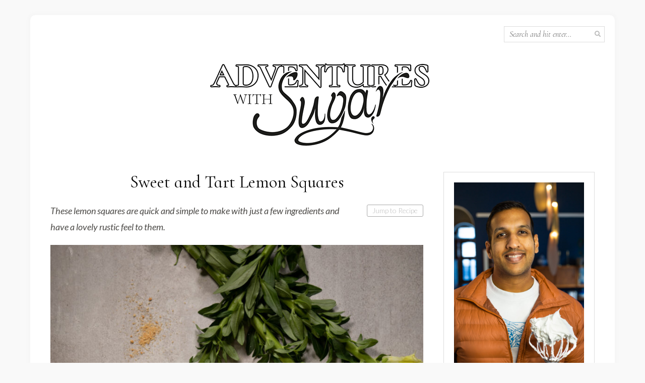

--- FILE ---
content_type: text/html; charset=UTF-8
request_url: https://adventureswithsugar.com/2020/06/15/sweet-and-tart-lemon-squares/
body_size: 12881
content:
<!DOCTYPE html>
<html lang="en-US">
<head>

	<meta charset="UTF-8">
	<meta http-equiv="X-UA-Compatible" content="IE=edge">
	<meta name="viewport" content="width=device-width, initial-scale=1">

	<link rel="profile" href="http://gmpg.org/xfn/11" />
	
	<link rel="pingback" href="https://adventureswithsugar.com/xmlrpc.php" />

	<title>Sweet and Tart Lemon Squares &#8211; Adventures with Sugar</title>
<meta name='robots' content='max-image-preview:large' />
<link rel='dns-prefetch' href='//www.googletagmanager.com' />
<link rel='dns-prefetch' href='//fonts.googleapis.com' />
<link rel="alternate" type="application/rss+xml" title="Adventures with Sugar &raquo; Feed" href="https://adventureswithsugar.com/feed/" />
<link rel="alternate" type="application/rss+xml" title="Adventures with Sugar &raquo; Comments Feed" href="https://adventureswithsugar.com/comments/feed/" />
<link rel="alternate" type="application/rss+xml" title="Adventures with Sugar &raquo; Sweet and Tart Lemon Squares Comments Feed" href="https://adventureswithsugar.com/2020/06/15/sweet-and-tart-lemon-squares/feed/" />
<link rel="alternate" title="oEmbed (JSON)" type="application/json+oembed" href="https://adventureswithsugar.com/wp-json/oembed/1.0/embed?url=https%3A%2F%2Fadventureswithsugar.com%2F2020%2F06%2F15%2Fsweet-and-tart-lemon-squares%2F" />
<link rel="alternate" title="oEmbed (XML)" type="text/xml+oembed" href="https://adventureswithsugar.com/wp-json/oembed/1.0/embed?url=https%3A%2F%2Fadventureswithsugar.com%2F2020%2F06%2F15%2Fsweet-and-tart-lemon-squares%2F&#038;format=xml" />
<style id='wp-img-auto-sizes-contain-inline-css' type='text/css'>
img:is([sizes=auto i],[sizes^="auto," i]){contain-intrinsic-size:3000px 1500px}
/*# sourceURL=wp-img-auto-sizes-contain-inline-css */
</style>

<style id='wp-emoji-styles-inline-css' type='text/css'>

	img.wp-smiley, img.emoji {
		display: inline !important;
		border: none !important;
		box-shadow: none !important;
		height: 1em !important;
		width: 1em !important;
		margin: 0 0.07em !important;
		vertical-align: -0.1em !important;
		background: none !important;
		padding: 0 !important;
	}
/*# sourceURL=wp-emoji-styles-inline-css */
</style>
<link rel='stylesheet' id='wp-block-library-css' href='https://adventureswithsugar.com/wp-includes/css/dist/block-library/style.min.css?ver=6.9' type='text/css' media='all' />
<style id='wp-block-button-inline-css' type='text/css'>
.wp-block-button__link{align-content:center;box-sizing:border-box;cursor:pointer;display:inline-block;height:100%;text-align:center;word-break:break-word}.wp-block-button__link.aligncenter{text-align:center}.wp-block-button__link.alignright{text-align:right}:where(.wp-block-button__link){border-radius:9999px;box-shadow:none;padding:calc(.667em + 2px) calc(1.333em + 2px);text-decoration:none}.wp-block-button[style*=text-decoration] .wp-block-button__link{text-decoration:inherit}.wp-block-buttons>.wp-block-button.has-custom-width{max-width:none}.wp-block-buttons>.wp-block-button.has-custom-width .wp-block-button__link{width:100%}.wp-block-buttons>.wp-block-button.has-custom-font-size .wp-block-button__link{font-size:inherit}.wp-block-buttons>.wp-block-button.wp-block-button__width-25{width:calc(25% - var(--wp--style--block-gap, .5em)*.75)}.wp-block-buttons>.wp-block-button.wp-block-button__width-50{width:calc(50% - var(--wp--style--block-gap, .5em)*.5)}.wp-block-buttons>.wp-block-button.wp-block-button__width-75{width:calc(75% - var(--wp--style--block-gap, .5em)*.25)}.wp-block-buttons>.wp-block-button.wp-block-button__width-100{flex-basis:100%;width:100%}.wp-block-buttons.is-vertical>.wp-block-button.wp-block-button__width-25{width:25%}.wp-block-buttons.is-vertical>.wp-block-button.wp-block-button__width-50{width:50%}.wp-block-buttons.is-vertical>.wp-block-button.wp-block-button__width-75{width:75%}.wp-block-button.is-style-squared,.wp-block-button__link.wp-block-button.is-style-squared{border-radius:0}.wp-block-button.no-border-radius,.wp-block-button__link.no-border-radius{border-radius:0!important}:root :where(.wp-block-button .wp-block-button__link.is-style-outline),:root :where(.wp-block-button.is-style-outline>.wp-block-button__link){border:2px solid;padding:.667em 1.333em}:root :where(.wp-block-button .wp-block-button__link.is-style-outline:not(.has-text-color)),:root :where(.wp-block-button.is-style-outline>.wp-block-button__link:not(.has-text-color)){color:currentColor}:root :where(.wp-block-button .wp-block-button__link.is-style-outline:not(.has-background)),:root :where(.wp-block-button.is-style-outline>.wp-block-button__link:not(.has-background)){background-color:initial;background-image:none}
/*# sourceURL=https://adventureswithsugar.com/wp-includes/blocks/button/style.min.css */
</style>
<style id='wp-block-categories-inline-css' type='text/css'>
.wp-block-categories{box-sizing:border-box}.wp-block-categories.alignleft{margin-right:2em}.wp-block-categories.alignright{margin-left:2em}.wp-block-categories.wp-block-categories-dropdown.aligncenter{text-align:center}.wp-block-categories .wp-block-categories__label{display:block;width:100%}
/*# sourceURL=https://adventureswithsugar.com/wp-includes/blocks/categories/style.min.css */
</style>
<style id='wp-block-heading-inline-css' type='text/css'>
h1:where(.wp-block-heading).has-background,h2:where(.wp-block-heading).has-background,h3:where(.wp-block-heading).has-background,h4:where(.wp-block-heading).has-background,h5:where(.wp-block-heading).has-background,h6:where(.wp-block-heading).has-background{padding:1.25em 2.375em}h1.has-text-align-left[style*=writing-mode]:where([style*=vertical-lr]),h1.has-text-align-right[style*=writing-mode]:where([style*=vertical-rl]),h2.has-text-align-left[style*=writing-mode]:where([style*=vertical-lr]),h2.has-text-align-right[style*=writing-mode]:where([style*=vertical-rl]),h3.has-text-align-left[style*=writing-mode]:where([style*=vertical-lr]),h3.has-text-align-right[style*=writing-mode]:where([style*=vertical-rl]),h4.has-text-align-left[style*=writing-mode]:where([style*=vertical-lr]),h4.has-text-align-right[style*=writing-mode]:where([style*=vertical-rl]),h5.has-text-align-left[style*=writing-mode]:where([style*=vertical-lr]),h5.has-text-align-right[style*=writing-mode]:where([style*=vertical-rl]),h6.has-text-align-left[style*=writing-mode]:where([style*=vertical-lr]),h6.has-text-align-right[style*=writing-mode]:where([style*=vertical-rl]){rotate:180deg}
/*# sourceURL=https://adventureswithsugar.com/wp-includes/blocks/heading/style.min.css */
</style>
<style id='wp-block-image-inline-css' type='text/css'>
.wp-block-image>a,.wp-block-image>figure>a{display:inline-block}.wp-block-image img{box-sizing:border-box;height:auto;max-width:100%;vertical-align:bottom}@media not (prefers-reduced-motion){.wp-block-image img.hide{visibility:hidden}.wp-block-image img.show{animation:show-content-image .4s}}.wp-block-image[style*=border-radius] img,.wp-block-image[style*=border-radius]>a{border-radius:inherit}.wp-block-image.has-custom-border img{box-sizing:border-box}.wp-block-image.aligncenter{text-align:center}.wp-block-image.alignfull>a,.wp-block-image.alignwide>a{width:100%}.wp-block-image.alignfull img,.wp-block-image.alignwide img{height:auto;width:100%}.wp-block-image .aligncenter,.wp-block-image .alignleft,.wp-block-image .alignright,.wp-block-image.aligncenter,.wp-block-image.alignleft,.wp-block-image.alignright{display:table}.wp-block-image .aligncenter>figcaption,.wp-block-image .alignleft>figcaption,.wp-block-image .alignright>figcaption,.wp-block-image.aligncenter>figcaption,.wp-block-image.alignleft>figcaption,.wp-block-image.alignright>figcaption{caption-side:bottom;display:table-caption}.wp-block-image .alignleft{float:left;margin:.5em 1em .5em 0}.wp-block-image .alignright{float:right;margin:.5em 0 .5em 1em}.wp-block-image .aligncenter{margin-left:auto;margin-right:auto}.wp-block-image :where(figcaption){margin-bottom:1em;margin-top:.5em}.wp-block-image.is-style-circle-mask img{border-radius:9999px}@supports ((-webkit-mask-image:none) or (mask-image:none)) or (-webkit-mask-image:none){.wp-block-image.is-style-circle-mask img{border-radius:0;-webkit-mask-image:url('data:image/svg+xml;utf8,<svg viewBox="0 0 100 100" xmlns="http://www.w3.org/2000/svg"><circle cx="50" cy="50" r="50"/></svg>');mask-image:url('data:image/svg+xml;utf8,<svg viewBox="0 0 100 100" xmlns="http://www.w3.org/2000/svg"><circle cx="50" cy="50" r="50"/></svg>');mask-mode:alpha;-webkit-mask-position:center;mask-position:center;-webkit-mask-repeat:no-repeat;mask-repeat:no-repeat;-webkit-mask-size:contain;mask-size:contain}}:root :where(.wp-block-image.is-style-rounded img,.wp-block-image .is-style-rounded img){border-radius:9999px}.wp-block-image figure{margin:0}.wp-lightbox-container{display:flex;flex-direction:column;position:relative}.wp-lightbox-container img{cursor:zoom-in}.wp-lightbox-container img:hover+button{opacity:1}.wp-lightbox-container button{align-items:center;backdrop-filter:blur(16px) saturate(180%);background-color:#5a5a5a40;border:none;border-radius:4px;cursor:zoom-in;display:flex;height:20px;justify-content:center;opacity:0;padding:0;position:absolute;right:16px;text-align:center;top:16px;width:20px;z-index:100}@media not (prefers-reduced-motion){.wp-lightbox-container button{transition:opacity .2s ease}}.wp-lightbox-container button:focus-visible{outline:3px auto #5a5a5a40;outline:3px auto -webkit-focus-ring-color;outline-offset:3px}.wp-lightbox-container button:hover{cursor:pointer;opacity:1}.wp-lightbox-container button:focus{opacity:1}.wp-lightbox-container button:focus,.wp-lightbox-container button:hover,.wp-lightbox-container button:not(:hover):not(:active):not(.has-background){background-color:#5a5a5a40;border:none}.wp-lightbox-overlay{box-sizing:border-box;cursor:zoom-out;height:100vh;left:0;overflow:hidden;position:fixed;top:0;visibility:hidden;width:100%;z-index:100000}.wp-lightbox-overlay .close-button{align-items:center;cursor:pointer;display:flex;justify-content:center;min-height:40px;min-width:40px;padding:0;position:absolute;right:calc(env(safe-area-inset-right) + 16px);top:calc(env(safe-area-inset-top) + 16px);z-index:5000000}.wp-lightbox-overlay .close-button:focus,.wp-lightbox-overlay .close-button:hover,.wp-lightbox-overlay .close-button:not(:hover):not(:active):not(.has-background){background:none;border:none}.wp-lightbox-overlay .lightbox-image-container{height:var(--wp--lightbox-container-height);left:50%;overflow:hidden;position:absolute;top:50%;transform:translate(-50%,-50%);transform-origin:top left;width:var(--wp--lightbox-container-width);z-index:9999999999}.wp-lightbox-overlay .wp-block-image{align-items:center;box-sizing:border-box;display:flex;height:100%;justify-content:center;margin:0;position:relative;transform-origin:0 0;width:100%;z-index:3000000}.wp-lightbox-overlay .wp-block-image img{height:var(--wp--lightbox-image-height);min-height:var(--wp--lightbox-image-height);min-width:var(--wp--lightbox-image-width);width:var(--wp--lightbox-image-width)}.wp-lightbox-overlay .wp-block-image figcaption{display:none}.wp-lightbox-overlay button{background:none;border:none}.wp-lightbox-overlay .scrim{background-color:#fff;height:100%;opacity:.9;position:absolute;width:100%;z-index:2000000}.wp-lightbox-overlay.active{visibility:visible}@media not (prefers-reduced-motion){.wp-lightbox-overlay.active{animation:turn-on-visibility .25s both}.wp-lightbox-overlay.active img{animation:turn-on-visibility .35s both}.wp-lightbox-overlay.show-closing-animation:not(.active){animation:turn-off-visibility .35s both}.wp-lightbox-overlay.show-closing-animation:not(.active) img{animation:turn-off-visibility .25s both}.wp-lightbox-overlay.zoom.active{animation:none;opacity:1;visibility:visible}.wp-lightbox-overlay.zoom.active .lightbox-image-container{animation:lightbox-zoom-in .4s}.wp-lightbox-overlay.zoom.active .lightbox-image-container img{animation:none}.wp-lightbox-overlay.zoom.active .scrim{animation:turn-on-visibility .4s forwards}.wp-lightbox-overlay.zoom.show-closing-animation:not(.active){animation:none}.wp-lightbox-overlay.zoom.show-closing-animation:not(.active) .lightbox-image-container{animation:lightbox-zoom-out .4s}.wp-lightbox-overlay.zoom.show-closing-animation:not(.active) .lightbox-image-container img{animation:none}.wp-lightbox-overlay.zoom.show-closing-animation:not(.active) .scrim{animation:turn-off-visibility .4s forwards}}@keyframes show-content-image{0%{visibility:hidden}99%{visibility:hidden}to{visibility:visible}}@keyframes turn-on-visibility{0%{opacity:0}to{opacity:1}}@keyframes turn-off-visibility{0%{opacity:1;visibility:visible}99%{opacity:0;visibility:visible}to{opacity:0;visibility:hidden}}@keyframes lightbox-zoom-in{0%{transform:translate(calc((-100vw + var(--wp--lightbox-scrollbar-width))/2 + var(--wp--lightbox-initial-left-position)),calc(-50vh + var(--wp--lightbox-initial-top-position))) scale(var(--wp--lightbox-scale))}to{transform:translate(-50%,-50%) scale(1)}}@keyframes lightbox-zoom-out{0%{transform:translate(-50%,-50%) scale(1);visibility:visible}99%{visibility:visible}to{transform:translate(calc((-100vw + var(--wp--lightbox-scrollbar-width))/2 + var(--wp--lightbox-initial-left-position)),calc(-50vh + var(--wp--lightbox-initial-top-position))) scale(var(--wp--lightbox-scale));visibility:hidden}}
/*# sourceURL=https://adventureswithsugar.com/wp-includes/blocks/image/style.min.css */
</style>
<style id='wp-block-latest-posts-inline-css' type='text/css'>
.wp-block-latest-posts{box-sizing:border-box}.wp-block-latest-posts.alignleft{margin-right:2em}.wp-block-latest-posts.alignright{margin-left:2em}.wp-block-latest-posts.wp-block-latest-posts__list{list-style:none}.wp-block-latest-posts.wp-block-latest-posts__list li{clear:both;overflow-wrap:break-word}.wp-block-latest-posts.is-grid{display:flex;flex-wrap:wrap}.wp-block-latest-posts.is-grid li{margin:0 1.25em 1.25em 0;width:100%}@media (min-width:600px){.wp-block-latest-posts.columns-2 li{width:calc(50% - .625em)}.wp-block-latest-posts.columns-2 li:nth-child(2n){margin-right:0}.wp-block-latest-posts.columns-3 li{width:calc(33.33333% - .83333em)}.wp-block-latest-posts.columns-3 li:nth-child(3n){margin-right:0}.wp-block-latest-posts.columns-4 li{width:calc(25% - .9375em)}.wp-block-latest-posts.columns-4 li:nth-child(4n){margin-right:0}.wp-block-latest-posts.columns-5 li{width:calc(20% - 1em)}.wp-block-latest-posts.columns-5 li:nth-child(5n){margin-right:0}.wp-block-latest-posts.columns-6 li{width:calc(16.66667% - 1.04167em)}.wp-block-latest-posts.columns-6 li:nth-child(6n){margin-right:0}}:root :where(.wp-block-latest-posts.is-grid){padding:0}:root :where(.wp-block-latest-posts.wp-block-latest-posts__list){padding-left:0}.wp-block-latest-posts__post-author,.wp-block-latest-posts__post-date{display:block;font-size:.8125em}.wp-block-latest-posts__post-excerpt,.wp-block-latest-posts__post-full-content{margin-bottom:1em;margin-top:.5em}.wp-block-latest-posts__featured-image a{display:inline-block}.wp-block-latest-posts__featured-image img{height:auto;max-width:100%;width:auto}.wp-block-latest-posts__featured-image.alignleft{float:left;margin-right:1em}.wp-block-latest-posts__featured-image.alignright{float:right;margin-left:1em}.wp-block-latest-posts__featured-image.aligncenter{margin-bottom:1em;text-align:center}
/*# sourceURL=https://adventureswithsugar.com/wp-includes/blocks/latest-posts/style.min.css */
</style>
<style id='wp-block-list-inline-css' type='text/css'>
ol,ul{box-sizing:border-box}:root :where(.wp-block-list.has-background){padding:1.25em 2.375em}
/*# sourceURL=https://adventureswithsugar.com/wp-includes/blocks/list/style.min.css */
</style>
<style id='wp-block-buttons-inline-css' type='text/css'>
.wp-block-buttons{box-sizing:border-box}.wp-block-buttons.is-vertical{flex-direction:column}.wp-block-buttons.is-vertical>.wp-block-button:last-child{margin-bottom:0}.wp-block-buttons>.wp-block-button{display:inline-block;margin:0}.wp-block-buttons.is-content-justification-left{justify-content:flex-start}.wp-block-buttons.is-content-justification-left.is-vertical{align-items:flex-start}.wp-block-buttons.is-content-justification-center{justify-content:center}.wp-block-buttons.is-content-justification-center.is-vertical{align-items:center}.wp-block-buttons.is-content-justification-right{justify-content:flex-end}.wp-block-buttons.is-content-justification-right.is-vertical{align-items:flex-end}.wp-block-buttons.is-content-justification-space-between{justify-content:space-between}.wp-block-buttons.aligncenter{text-align:center}.wp-block-buttons:not(.is-content-justification-space-between,.is-content-justification-right,.is-content-justification-left,.is-content-justification-center) .wp-block-button.aligncenter{margin-left:auto;margin-right:auto;width:100%}.wp-block-buttons[style*=text-decoration] .wp-block-button,.wp-block-buttons[style*=text-decoration] .wp-block-button__link{text-decoration:inherit}.wp-block-buttons.has-custom-font-size .wp-block-button__link{font-size:inherit}.wp-block-buttons .wp-block-button__link{width:100%}.wp-block-button.aligncenter{text-align:center}
/*# sourceURL=https://adventureswithsugar.com/wp-includes/blocks/buttons/style.min.css */
</style>
<style id='wp-block-group-inline-css' type='text/css'>
.wp-block-group{box-sizing:border-box}:where(.wp-block-group.wp-block-group-is-layout-constrained){position:relative}
/*# sourceURL=https://adventureswithsugar.com/wp-includes/blocks/group/style.min.css */
</style>
<style id='wp-block-paragraph-inline-css' type='text/css'>
.is-small-text{font-size:.875em}.is-regular-text{font-size:1em}.is-large-text{font-size:2.25em}.is-larger-text{font-size:3em}.has-drop-cap:not(:focus):first-letter{float:left;font-size:8.4em;font-style:normal;font-weight:100;line-height:.68;margin:.05em .1em 0 0;text-transform:uppercase}body.rtl .has-drop-cap:not(:focus):first-letter{float:none;margin-left:.1em}p.has-drop-cap.has-background{overflow:hidden}:root :where(p.has-background){padding:1.25em 2.375em}:where(p.has-text-color:not(.has-link-color)) a{color:inherit}p.has-text-align-left[style*="writing-mode:vertical-lr"],p.has-text-align-right[style*="writing-mode:vertical-rl"]{rotate:180deg}
/*# sourceURL=https://adventureswithsugar.com/wp-includes/blocks/paragraph/style.min.css */
</style>
<style id='global-styles-inline-css' type='text/css'>
:root{--wp--preset--aspect-ratio--square: 1;--wp--preset--aspect-ratio--4-3: 4/3;--wp--preset--aspect-ratio--3-4: 3/4;--wp--preset--aspect-ratio--3-2: 3/2;--wp--preset--aspect-ratio--2-3: 2/3;--wp--preset--aspect-ratio--16-9: 16/9;--wp--preset--aspect-ratio--9-16: 9/16;--wp--preset--color--black: #000000;--wp--preset--color--cyan-bluish-gray: #abb8c3;--wp--preset--color--white: #ffffff;--wp--preset--color--pale-pink: #f78da7;--wp--preset--color--vivid-red: #cf2e2e;--wp--preset--color--luminous-vivid-orange: #ff6900;--wp--preset--color--luminous-vivid-amber: #fcb900;--wp--preset--color--light-green-cyan: #7bdcb5;--wp--preset--color--vivid-green-cyan: #00d084;--wp--preset--color--pale-cyan-blue: #8ed1fc;--wp--preset--color--vivid-cyan-blue: #0693e3;--wp--preset--color--vivid-purple: #9b51e0;--wp--preset--gradient--vivid-cyan-blue-to-vivid-purple: linear-gradient(135deg,rgb(6,147,227) 0%,rgb(155,81,224) 100%);--wp--preset--gradient--light-green-cyan-to-vivid-green-cyan: linear-gradient(135deg,rgb(122,220,180) 0%,rgb(0,208,130) 100%);--wp--preset--gradient--luminous-vivid-amber-to-luminous-vivid-orange: linear-gradient(135deg,rgb(252,185,0) 0%,rgb(255,105,0) 100%);--wp--preset--gradient--luminous-vivid-orange-to-vivid-red: linear-gradient(135deg,rgb(255,105,0) 0%,rgb(207,46,46) 100%);--wp--preset--gradient--very-light-gray-to-cyan-bluish-gray: linear-gradient(135deg,rgb(238,238,238) 0%,rgb(169,184,195) 100%);--wp--preset--gradient--cool-to-warm-spectrum: linear-gradient(135deg,rgb(74,234,220) 0%,rgb(151,120,209) 20%,rgb(207,42,186) 40%,rgb(238,44,130) 60%,rgb(251,105,98) 80%,rgb(254,248,76) 100%);--wp--preset--gradient--blush-light-purple: linear-gradient(135deg,rgb(255,206,236) 0%,rgb(152,150,240) 100%);--wp--preset--gradient--blush-bordeaux: linear-gradient(135deg,rgb(254,205,165) 0%,rgb(254,45,45) 50%,rgb(107,0,62) 100%);--wp--preset--gradient--luminous-dusk: linear-gradient(135deg,rgb(255,203,112) 0%,rgb(199,81,192) 50%,rgb(65,88,208) 100%);--wp--preset--gradient--pale-ocean: linear-gradient(135deg,rgb(255,245,203) 0%,rgb(182,227,212) 50%,rgb(51,167,181) 100%);--wp--preset--gradient--electric-grass: linear-gradient(135deg,rgb(202,248,128) 0%,rgb(113,206,126) 100%);--wp--preset--gradient--midnight: linear-gradient(135deg,rgb(2,3,129) 0%,rgb(40,116,252) 100%);--wp--preset--font-size--small: 13px;--wp--preset--font-size--medium: 20px;--wp--preset--font-size--large: 36px;--wp--preset--font-size--x-large: 42px;--wp--preset--spacing--20: 0.44rem;--wp--preset--spacing--30: 0.67rem;--wp--preset--spacing--40: 1rem;--wp--preset--spacing--50: 1.5rem;--wp--preset--spacing--60: 2.25rem;--wp--preset--spacing--70: 3.38rem;--wp--preset--spacing--80: 5.06rem;--wp--preset--shadow--natural: 6px 6px 9px rgba(0, 0, 0, 0.2);--wp--preset--shadow--deep: 12px 12px 50px rgba(0, 0, 0, 0.4);--wp--preset--shadow--sharp: 6px 6px 0px rgba(0, 0, 0, 0.2);--wp--preset--shadow--outlined: 6px 6px 0px -3px rgb(255, 255, 255), 6px 6px rgb(0, 0, 0);--wp--preset--shadow--crisp: 6px 6px 0px rgb(0, 0, 0);}:where(.is-layout-flex){gap: 0.5em;}:where(.is-layout-grid){gap: 0.5em;}body .is-layout-flex{display: flex;}.is-layout-flex{flex-wrap: wrap;align-items: center;}.is-layout-flex > :is(*, div){margin: 0;}body .is-layout-grid{display: grid;}.is-layout-grid > :is(*, div){margin: 0;}:where(.wp-block-columns.is-layout-flex){gap: 2em;}:where(.wp-block-columns.is-layout-grid){gap: 2em;}:where(.wp-block-post-template.is-layout-flex){gap: 1.25em;}:where(.wp-block-post-template.is-layout-grid){gap: 1.25em;}.has-black-color{color: var(--wp--preset--color--black) !important;}.has-cyan-bluish-gray-color{color: var(--wp--preset--color--cyan-bluish-gray) !important;}.has-white-color{color: var(--wp--preset--color--white) !important;}.has-pale-pink-color{color: var(--wp--preset--color--pale-pink) !important;}.has-vivid-red-color{color: var(--wp--preset--color--vivid-red) !important;}.has-luminous-vivid-orange-color{color: var(--wp--preset--color--luminous-vivid-orange) !important;}.has-luminous-vivid-amber-color{color: var(--wp--preset--color--luminous-vivid-amber) !important;}.has-light-green-cyan-color{color: var(--wp--preset--color--light-green-cyan) !important;}.has-vivid-green-cyan-color{color: var(--wp--preset--color--vivid-green-cyan) !important;}.has-pale-cyan-blue-color{color: var(--wp--preset--color--pale-cyan-blue) !important;}.has-vivid-cyan-blue-color{color: var(--wp--preset--color--vivid-cyan-blue) !important;}.has-vivid-purple-color{color: var(--wp--preset--color--vivid-purple) !important;}.has-black-background-color{background-color: var(--wp--preset--color--black) !important;}.has-cyan-bluish-gray-background-color{background-color: var(--wp--preset--color--cyan-bluish-gray) !important;}.has-white-background-color{background-color: var(--wp--preset--color--white) !important;}.has-pale-pink-background-color{background-color: var(--wp--preset--color--pale-pink) !important;}.has-vivid-red-background-color{background-color: var(--wp--preset--color--vivid-red) !important;}.has-luminous-vivid-orange-background-color{background-color: var(--wp--preset--color--luminous-vivid-orange) !important;}.has-luminous-vivid-amber-background-color{background-color: var(--wp--preset--color--luminous-vivid-amber) !important;}.has-light-green-cyan-background-color{background-color: var(--wp--preset--color--light-green-cyan) !important;}.has-vivid-green-cyan-background-color{background-color: var(--wp--preset--color--vivid-green-cyan) !important;}.has-pale-cyan-blue-background-color{background-color: var(--wp--preset--color--pale-cyan-blue) !important;}.has-vivid-cyan-blue-background-color{background-color: var(--wp--preset--color--vivid-cyan-blue) !important;}.has-vivid-purple-background-color{background-color: var(--wp--preset--color--vivid-purple) !important;}.has-black-border-color{border-color: var(--wp--preset--color--black) !important;}.has-cyan-bluish-gray-border-color{border-color: var(--wp--preset--color--cyan-bluish-gray) !important;}.has-white-border-color{border-color: var(--wp--preset--color--white) !important;}.has-pale-pink-border-color{border-color: var(--wp--preset--color--pale-pink) !important;}.has-vivid-red-border-color{border-color: var(--wp--preset--color--vivid-red) !important;}.has-luminous-vivid-orange-border-color{border-color: var(--wp--preset--color--luminous-vivid-orange) !important;}.has-luminous-vivid-amber-border-color{border-color: var(--wp--preset--color--luminous-vivid-amber) !important;}.has-light-green-cyan-border-color{border-color: var(--wp--preset--color--light-green-cyan) !important;}.has-vivid-green-cyan-border-color{border-color: var(--wp--preset--color--vivid-green-cyan) !important;}.has-pale-cyan-blue-border-color{border-color: var(--wp--preset--color--pale-cyan-blue) !important;}.has-vivid-cyan-blue-border-color{border-color: var(--wp--preset--color--vivid-cyan-blue) !important;}.has-vivid-purple-border-color{border-color: var(--wp--preset--color--vivid-purple) !important;}.has-vivid-cyan-blue-to-vivid-purple-gradient-background{background: var(--wp--preset--gradient--vivid-cyan-blue-to-vivid-purple) !important;}.has-light-green-cyan-to-vivid-green-cyan-gradient-background{background: var(--wp--preset--gradient--light-green-cyan-to-vivid-green-cyan) !important;}.has-luminous-vivid-amber-to-luminous-vivid-orange-gradient-background{background: var(--wp--preset--gradient--luminous-vivid-amber-to-luminous-vivid-orange) !important;}.has-luminous-vivid-orange-to-vivid-red-gradient-background{background: var(--wp--preset--gradient--luminous-vivid-orange-to-vivid-red) !important;}.has-very-light-gray-to-cyan-bluish-gray-gradient-background{background: var(--wp--preset--gradient--very-light-gray-to-cyan-bluish-gray) !important;}.has-cool-to-warm-spectrum-gradient-background{background: var(--wp--preset--gradient--cool-to-warm-spectrum) !important;}.has-blush-light-purple-gradient-background{background: var(--wp--preset--gradient--blush-light-purple) !important;}.has-blush-bordeaux-gradient-background{background: var(--wp--preset--gradient--blush-bordeaux) !important;}.has-luminous-dusk-gradient-background{background: var(--wp--preset--gradient--luminous-dusk) !important;}.has-pale-ocean-gradient-background{background: var(--wp--preset--gradient--pale-ocean) !important;}.has-electric-grass-gradient-background{background: var(--wp--preset--gradient--electric-grass) !important;}.has-midnight-gradient-background{background: var(--wp--preset--gradient--midnight) !important;}.has-small-font-size{font-size: var(--wp--preset--font-size--small) !important;}.has-medium-font-size{font-size: var(--wp--preset--font-size--medium) !important;}.has-large-font-size{font-size: var(--wp--preset--font-size--large) !important;}.has-x-large-font-size{font-size: var(--wp--preset--font-size--x-large) !important;}
/*# sourceURL=global-styles-inline-css */
</style>

<style id='classic-theme-styles-inline-css' type='text/css'>
/*! This file is auto-generated */
.wp-block-button__link{color:#fff;background-color:#32373c;border-radius:9999px;box-shadow:none;text-decoration:none;padding:calc(.667em + 2px) calc(1.333em + 2px);font-size:1.125em}.wp-block-file__button{background:#32373c;color:#fff;text-decoration:none}
/*# sourceURL=/wp-includes/css/classic-themes.min.css */
</style>
<link rel='stylesheet' id='sprout_spoon_style-css' href='https://adventureswithsugar.com/wp-content/themes/sprout-spoon/style.css?ver=6.9' type='text/css' media='all' />
<link rel='stylesheet' id='fontawesome-css-css' href='https://adventureswithsugar.com/wp-content/themes/sprout-spoon/css/fontawesome-all.min.css?ver=6.9' type='text/css' media='all' />
<link rel='stylesheet' id='bxslider-css-css' href='https://adventureswithsugar.com/wp-content/themes/sprout-spoon/css/jquery.bxslider.css?ver=6.9' type='text/css' media='all' />
<link rel='stylesheet' id='sprout_spoon_respon-css' href='https://adventureswithsugar.com/wp-content/themes/sprout-spoon/css/responsive.css?ver=6.9' type='text/css' media='all' />
<link rel='stylesheet' id='solopine-fonts-css' href='//fonts.googleapis.com/css?family=Source+Sans+Pro%3A400%2C600%2C700%2C400italic%2C700italic%7CCormorant+Infant%3A400%2C700%2C700italic%2C400italic%26subset%3Dlatin%2Clatin-ext&#038;ver=1.0.0' type='text/css' media='all' />
<script type="text/javascript" src="https://adventureswithsugar.com/wp-includes/js/jquery/jquery.min.js?ver=3.7.1" id="jquery-core-js"></script>
<script type="text/javascript" src="https://adventureswithsugar.com/wp-includes/js/jquery/jquery-migrate.min.js?ver=3.4.1" id="jquery-migrate-js"></script>

<!-- Google tag (gtag.js) snippet added by Site Kit -->
<!-- Google Analytics snippet added by Site Kit -->
<script type="text/javascript" src="https://www.googletagmanager.com/gtag/js?id=GT-MRMN33D" id="google_gtagjs-js" async></script>
<script type="text/javascript" id="google_gtagjs-js-after">
/* <![CDATA[ */
window.dataLayer = window.dataLayer || [];function gtag(){dataLayer.push(arguments);}
gtag("set","linker",{"domains":["adventureswithsugar.com"]});
gtag("js", new Date());
gtag("set", "developer_id.dZTNiMT", true);
gtag("config", "GT-MRMN33D");
//# sourceURL=google_gtagjs-js-after
/* ]]> */
</script>
<link rel="https://api.w.org/" href="https://adventureswithsugar.com/wp-json/" /><link rel="alternate" title="JSON" type="application/json" href="https://adventureswithsugar.com/wp-json/wp/v2/posts/145" /><link rel="EditURI" type="application/rsd+xml" title="RSD" href="https://adventureswithsugar.com/xmlrpc.php?rsd" />
<meta name="generator" content="WordPress 6.9" />
<link rel="canonical" href="https://adventureswithsugar.com/2020/06/15/sweet-and-tart-lemon-squares/" />
<link rel='shortlink' href='https://adventureswithsugar.com/?p=145' />
<meta name="generator" content="Site Kit by Google 1.170.0" />    <style type="text/css">
	
		#header { padding-top:74px; padding-bottom:0px; }
		body { background-color:#f9f9f9; }										body { background-attachment:fixed; }		
		#wrapper { margin-top:px; }				#wrapper { border-radius:px; }
		#header { border-radius:px px 0 0; }
						
												
						
						
																						
																		
												
										
										
																												
																				
										
						
				
    </style>
    <link rel="icon" href="https://adventureswithsugar.com/wp-content/uploads/2020/06/cropped-icon-150x150.png" sizes="32x32" />
<link rel="icon" href="https://adventureswithsugar.com/wp-content/uploads/2020/06/cropped-icon-300x300.png" sizes="192x192" />
<link rel="apple-touch-icon" href="https://adventureswithsugar.com/wp-content/uploads/2020/06/cropped-icon-300x300.png" />
<meta name="msapplication-TileImage" content="https://adventureswithsugar.com/wp-content/uploads/2020/06/cropped-icon-300x300.png" />
	
		<script type="text/javascript">
		window.onscroll = function() {
			var scrollElement = document.getElementsByClassName("to-top");
			if (scrollElement && scrollElement[0]) {
				if (window.scrollY > 500) {
					scrollElement[0].style.display = 'block';
				} else {
					scrollElement[0].style.display = 'none';
				}
			}
		}
		
	</script>
	
	<link rel="preconnect" href="https://fonts.googleapis.com">
	<link rel="preconnect" href="https://fonts.gstatic.com" crossorigin>
	<link href="https://fonts.googleapis.com/css2?family=Lato:ital,wght@0,300;0,400;1,300;1,400&display=swap" rel="stylesheet">
	
</head>

<body class="wp-singular post-template-default single single-post postid-145 single-format-standard wp-theme-sprout-spoon">
	
	<div id="wrapper">
	
		<header id="header">
		
			<div class="container">
				
								
				<div id="logo">
						
										<h2><a href="https://adventureswithsugar.com/"><img src="https://adventureswithsugar.com/wp-content/uploads/2023/01/Adventures-with-Sugar-Logo-V2.0-500px.png" alt="Adventures with Sugar" /></a></h2>
					
				</div>
				
								<div id="top-search">
					<form role="search" method="get" id="searchform" action="https://adventureswithsugar.com/">
		<input type="text" placeholder="Search and hit enter..." name="s" id="s" />
		<i class="fas fa-search"></i>
</form>				</div>
							
			</div>
		
		</header>
		
		<!--<nav id="navigation">
			
			<div class="container">
				
				<div id="nav-wrapper">
									</div>
				
				<div class="menu-mobile"></div>
				
					<div id="mobile-social">
					
					<a href="http://facebook.com/adventureswithsugar" target="_blank"><i class="fab fa-facebook-f"></i></a>										<a href="http://instagram.com/adventureswithsugar" target="_blank"><i class="fab fa-instagram"></i></a>																																																							
					</div>
				
			</div>
			
		</nav>-->	
		
	<div class="container">
		
		<div id="content">
		
			<div id="main" >
			
												
					<article id="post-145" class="post-145 post type-post status-publish format-standard has-post-thumbnail hentry category-cookies-biscuits-bars">
	
			<div class="post-header">
		
					
			<h1>Sweet and Tart Lemon Squares</h1>		
		</div>
		<a href="#recipe" class="jump-to-recipe">Jump to Recipe</a>

		
			
							
							
						
		
		
	<div class="post-entry ">
		
				
			
<p><em>These lemon squares are quick and simple to make with just a few ingredients and have a lovely rustic feel to them.</em></p>


<div class="wp-block-image">
<figure class="aligncenter size-full"><img fetchpriority="high" decoding="async" width="800" height="1200" src="http://adventureswithsugar.com/wp-content/uploads/2020/06/lemon-bars-5.jpg" alt="" class="wp-image-151" srcset="https://adventureswithsugar.com/wp-content/uploads/2020/06/lemon-bars-5.jpg 800w, https://adventureswithsugar.com/wp-content/uploads/2020/06/lemon-bars-5-200x300.jpg 200w, https://adventureswithsugar.com/wp-content/uploads/2020/06/lemon-bars-5-682x1024.jpg 682w, https://adventureswithsugar.com/wp-content/uploads/2020/06/lemon-bars-5-768x1152.jpg 768w, https://adventureswithsugar.com/wp-content/uploads/2020/06/lemon-bars-5-1024x1536.jpg 1024w" sizes="(max-width: 800px) 100vw, 800px" /></figure>
</div>


<p>Anticipating that the lockdown was going to persist for a few weeks, we stocked up on lots of lemon (not in the panic buying, hoarding way &#8211; but enough to have more than a dozen). You know, for baking cakes, cheesecakes and throwing into you G&amp;T 😉 I wanted to use them to bake something, but did not want all the effort of having to bake and frost a cake.</p>


<div class="wp-block-image">
<figure class="aligncenter size-full"><img decoding="async" width="1200" height="800" src="http://adventureswithsugar.com/wp-content/uploads/2020/06/lemon-bars-2.jpg" alt="" class="wp-image-148" srcset="https://adventureswithsugar.com/wp-content/uploads/2020/06/lemon-bars-2.jpg 1200w, https://adventureswithsugar.com/wp-content/uploads/2020/06/lemon-bars-2-300x200.jpg 300w, https://adventureswithsugar.com/wp-content/uploads/2020/06/lemon-bars-2-1024x682.jpg 1024w, https://adventureswithsugar.com/wp-content/uploads/2020/06/lemon-bars-2-768x512.jpg 768w, https://adventureswithsugar.com/wp-content/uploads/2020/06/lemon-bars-2-1536x1024.jpg 1536w" sizes="(max-width: 1200px) 100vw, 1200px" /></figure>
</div>


<p>These lemon squares are relatively easy to throw together and only require little baking time. Thereafter, pop them in the fridge to set and you&#8217;re done!</p>



<p>I <a href="https://www.theidioms.com/love/#" class="fr">love</a> baking really intricate desserts, but also sometimes want to just throw something together. These lemon squares are perfect for that occasion, no creaming of butter and sugar, or having to sift flour. The mixture comes together in a single bowl.</p>


<div class="wp-block-image">
<figure class="aligncenter size-full"><img decoding="async" width="1200" height="800" src="http://adventureswithsugar.com/wp-content/uploads/2020/06/lemon-bars-7.jpg" alt="" class="wp-image-153" srcset="https://adventureswithsugar.com/wp-content/uploads/2020/06/lemon-bars-7.jpg 1200w, https://adventureswithsugar.com/wp-content/uploads/2020/06/lemon-bars-7-300x200.jpg 300w, https://adventureswithsugar.com/wp-content/uploads/2020/06/lemon-bars-7-1024x682.jpg 1024w, https://adventureswithsugar.com/wp-content/uploads/2020/06/lemon-bars-7-768x512.jpg 768w, https://adventureswithsugar.com/wp-content/uploads/2020/06/lemon-bars-7-1536x1024.jpg 1536w" sizes="(max-width: 1200px) 100vw, 1200px" /></figure>
</div>


<p>Not wanting to get more fat on eating all of them by myself, I wrapped some up and responsibly, socially distantly, dropped them in a friend&#8217;s postbox to collect. Ever since starting this blog, all my friends have been getting a lot more baked goods. I hope they bare with me!</p>



<p id="recipe"><strong>LEMON SQUARES &#8211; BASE</strong></p>



<ul class="wp-block-list">
<li>125g Tennis Biscuits (or any other biscuit)</li>



<li>2 T sugar</li>



<li>70g butter</li>
</ul>



<p>*I usually just make the base in a ziploc/resealable plastic bag so that there is one less bowl to wash!</p>



<p><strong>METHOD &#8211; BASE</strong></p>



<ol class="wp-block-list">
<li>Preheat the oven to 180 degrees celcius. Grease and line the base of a 20cm square tin with baking paper. Let two opposite sides hang over the tin, so there is some grip to lift the squars out, once set.</li>



<li>Place the biscuits into a ziploc bag and crush them with a rolling pin.</li>



<li>Then add in the sugar and shake to combine.</li>



<li>Finally, pour in the melted butter and shake to combine everything together.</li>



<li>Tip the mixture into your baking tin and press flat down.</li>



<li>Bake for 10 minutes to set the crust, then remove from the oven and set aside whilst filling comes together.</li>
</ol>



<p><strong>LEMON SQUARES  &#8211; FILLING</strong></p>



<ul class="wp-block-list">
<li>385g Nestle condensed milk (one can)</li>



<li>120g sour cream</li>



<li>1 Tbs lemon zest</li>



<li>170ml freshly squeezed lemon juice</li>



<li>4 egg yolks</li>



<li>1/2 tsp vanilla essence</li>



<li>1/8 tsp salt</li>
</ul>



<p><strong>METHOD &#8211; FILLING</strong></p>



<ol class="wp-block-list">
<li>Add all of the ingredients into a bowl and beat for five minutes until pale and all combined.</li>



<li>Pour over the base and bake for 15 minutes, until the filling has set.</li>



<li>Then remove and set aside to cool to room temperature, before popping it into the fridge for at least three and a half hours, before cutting into squares and serving.</li>



<li>This can be served plain or with whipped cream.</li>
</ol>



<p class="has-small-font-size">Recipe by adventureswithsugar.com</p>
			
				
				
							
						
	</div>
	
		
	<div class="post-meta ">
		
		<div class="meta-info">
			<span class="meta-text"><a href="https://adventureswithsugar.com/2020/06/15/sweet-and-tart-lemon-squares/">15 June, 2020</a></span> 
					</div>
	
		
				<div class="meta-comments">
			<a href="https://adventureswithsugar.com/2020/06/15/sweet-and-tart-lemon-squares/#comments">1 <i class="far fa-comment"></i></a>		</div>
				
				<div class="post-share">
			<a target="_blank" href="https://www.facebook.com/sharer/sharer.php?u=https://adventureswithsugar.com/2020/06/15/sweet-and-tart-lemon-squares/"><i class="fab fa-facebook-f"></i></a>
			<a target="_blank" href="https://twitter.com/intent/tweet?text=Check%20out%20this%20article:%20Sweet+and+Tart+Lemon+Squares&url=https://adventureswithsugar.com/2020/06/15/sweet-and-tart-lemon-squares/"><i class="fab fa-twitter"></i></a>
						<!--<a data-pin-do="none" target="_blank" href="https://pinterest.com/pin/create/button/?url=https://adventureswithsugar.com/2020/06/15/sweet-and-tart-lemon-squares/&media=https://adventureswithsugar.com/wp-content/uploads/2020/06/lemon-bars-5.jpg&description=Sweet+and+Tart+Lemon+Squares"><i class="fab fa-pinterest-p"></i></a>-->
		</div>
				
	</div>
	
			
		
				
				<div class="post-pagination">
	
		<a href="https://adventureswithsugar.com/2020/06/07/banana-cake-with-water-ganache/" class="prev"><i class="fas fa-angle-left"></i> Banana Cake with Ganache</a>
		
		<a href="https://adventureswithsugar.com/2020/06/16/decadent-red-velvet-cake/" class="next">Decadent Red Velvet Cake <i class="fas fa-angle-right"></i></a>
		
</div>
			
		
						<div class="post-related"><h4 class="block-heading">You Might Also Like</h4>
						<div class="item-related">
					
										<a href="https://adventureswithsugar.com/2025/10/25/milk-tart-crumble-bars/"><img width="350" height="460" src="https://adventureswithsugar.com/wp-content/uploads/2025/10/Milktart-Crumble-Bars-9-of-18-Web-350x460.jpeg" class="attachment-sprout_spoon_misc-thumb size-sprout_spoon_misc-thumb wp-post-image" alt="" decoding="async" loading="lazy" /></a>
										
					<h3><a href="https://adventureswithsugar.com/2025/10/25/milk-tart-crumble-bars/">Milk Tart Crumble Bars</a></h3>
					<span class="date">25 October, 2025</span>
					
				</div>
						<div class="item-related">
					
										<a href="https://adventureswithsugar.com/2021/04/26/date-and-nut-caramel-bars/"><img width="307" height="460" src="https://adventureswithsugar.com/wp-content/uploads/2021/04/Date-and-Nut-Caramel-Bars-2-of-8-scaled-1.jpg" class="attachment-sprout_spoon_misc-thumb size-sprout_spoon_misc-thumb wp-post-image" alt="" decoding="async" loading="lazy" srcset="https://adventureswithsugar.com/wp-content/uploads/2021/04/Date-and-Nut-Caramel-Bars-2-of-8-scaled-1.jpg 800w, https://adventureswithsugar.com/wp-content/uploads/2021/04/Date-and-Nut-Caramel-Bars-2-of-8-scaled-1-200x300.jpg 200w, https://adventureswithsugar.com/wp-content/uploads/2021/04/Date-and-Nut-Caramel-Bars-2-of-8-scaled-1-683x1024.jpg 683w, https://adventureswithsugar.com/wp-content/uploads/2021/04/Date-and-Nut-Caramel-Bars-2-of-8-scaled-1-768x1152.jpg 768w, https://adventureswithsugar.com/wp-content/uploads/2021/04/Date-and-Nut-Caramel-Bars-2-of-8-scaled-1-1024x1536.jpg 1024w, https://adventureswithsugar.com/wp-content/uploads/2021/04/Date-and-Nut-Caramel-Bars-2-of-8-scaled-1-1366x2048.jpg 1366w" sizes="auto, (max-width: 307px) 100vw, 307px" /></a>
										
					<h3><a href="https://adventureswithsugar.com/2021/04/26/date-and-nut-caramel-bars/">Date and Nut Caramel Bars</a></h3>
					<span class="date">26 April, 2021</span>
					
				</div>
						<div class="item-related">
					
										<a href="https://adventureswithsugar.com/2025/10/15/orange-and-almond-melting-moments/"><img width="350" height="460" src="https://adventureswithsugar.com/wp-content/uploads/2025/10/Orange-Almond-Melting-Moments-2-of-8-Web-350x460.jpeg" class="attachment-sprout_spoon_misc-thumb size-sprout_spoon_misc-thumb wp-post-image" alt="" decoding="async" loading="lazy" /></a>
										
					<h3><a href="https://adventureswithsugar.com/2025/10/15/orange-and-almond-melting-moments/">Orange and Almond Melting Moments</a></h3>
					<span class="date">15 October, 2025</span>
					
				</div>
		</div>			
	<div class="post-comments" id="comments">
	
	<h4 class="block-heading">1 Comment</h4><div class='comments'>		<li class="pingback even thread-even depth-1" id="comment-46">
			
			<div class="thecomment">
						
				<div class="author-img">
									</div>
				
				<div class="comment-text">
					<span class="reply">
						<a rel="nofollow" class="comment-reply-link" href="https://adventureswithsugar.com/2020/06/15/sweet-and-tart-lemon-squares/?replytocom=46#respond" data-commentid="46" data-postid="145" data-belowelement="comment-46" data-respondelement="respond" data-replyto="Reply to Lemon and Blueberry Loaf &#8211; Adventures with Sugar" aria-label="Reply to Lemon and Blueberry Loaf &#8211; Adventures with Sugar">Reply</a>											</span>
					<h6 class="author"><a href="http://adventureswithsugar.com/2020/08/08/lemon-and-blueberry-loaf/" class="url" rel="ugc">Lemon and Blueberry Loaf &#8211; Adventures with Sugar</a></h6>
					<span class="date">21 January, 2023 at 12:43 pm</span>
										<p>[&#8230;] Sweet and tart lemon squares [&#8230;]</p>
				</div>
						
			</div>
			
			
		</li>

		</li><!-- #comment-## -->
</div><div id='comments_pagination'></div>	<div id="respond" class="comment-respond">
		<h3 id="reply-title" class="comment-reply-title">Leave a Reply <small><a rel="nofollow" id="cancel-comment-reply-link" href="/2020/06/15/sweet-and-tart-lemon-squares/#respond" style="display:none;">Cancel Reply</a></small></h3><form action="https://adventureswithsugar.com/wp-comments-post.php" method="post" id="commentform" class="comment-form"><p class="comment-form-comment"><textarea id="comment" name="comment" cols="45" rows="8" aria-required="true"></textarea></p><p class="comment-form-author"><label for="author">Name <span class="required">*</span></label> <input id="author" name="author" type="text" value="" size="30" maxlength="245" autocomplete="name" required="required" /></p>
<p class="comment-form-email"><label for="email">Email <span class="required">*</span></label> <input id="email" name="email" type="text" value="" size="30" maxlength="100" autocomplete="email" required="required" /></p>
<p class="comment-form-url"><label for="url">Website</label> <input id="url" name="url" type="text" value="" size="30" maxlength="200" autocomplete="url" /></p>
<p class="form-submit"><input name="submit" type="submit" id="submit" class="submit" value="Post Comment" /> <input type='hidden' name='comment_post_ID' value='145' id='comment_post_ID' />
<input type='hidden' name='comment_parent' id='comment_parent' value='0' />
</p><p style="display: none !important;" class="akismet-fields-container" data-prefix="ak_"><label>&#916;<textarea name="ak_hp_textarea" cols="45" rows="8" maxlength="100"></textarea></label><input type="hidden" id="ak_js_1" name="ak_js" value="247"/><script>document.getElementById( "ak_js_1" ).setAttribute( "value", ( new Date() ).getTime() );</script></p></form>	</div><!-- #respond -->
	

</div> <!-- end comments div -->	
</article>						
								
								
			</div>

<aside id="sidebar">
	
	<div id="block-15" class="widget widget_block widget_media_image">
<figure class="wp-block-image size-large"><img loading="lazy" decoding="async" width="683" height="1024" src="http://adventureswithsugar.com/wp-content/uploads/2024/07/Suvar-Portrait-1-of-1-683x1024.jpg" alt="" class="wp-image-1672" srcset="https://adventureswithsugar.com/wp-content/uploads/2024/07/Suvar-Portrait-1-of-1-683x1024.jpg 683w, https://adventureswithsugar.com/wp-content/uploads/2024/07/Suvar-Portrait-1-of-1-200x300.jpg 200w, https://adventureswithsugar.com/wp-content/uploads/2024/07/Suvar-Portrait-1-of-1-768x1152.jpg 768w, https://adventureswithsugar.com/wp-content/uploads/2024/07/Suvar-Portrait-1-of-1-1024x1536.jpg 1024w, https://adventureswithsugar.com/wp-content/uploads/2024/07/Suvar-Portrait-1-of-1-1365x2048.jpg 1365w, https://adventureswithsugar.com/wp-content/uploads/2024/07/Suvar-Portrait-1-of-1-1080x1620.jpg 1080w, https://adventureswithsugar.com/wp-content/uploads/2024/07/Suvar-Portrait-1-of-1-scaled.jpg 1707w" sizes="auto, (max-width: 683px) 100vw, 683px" /></figure>
</div><div id="block-14" class="widget widget_block">
<div class="wp-block-group"><div class="wp-block-group__inner-container is-layout-constrained wp-block-group-is-layout-constrained">
<h2 class="wp-block-heading">Meet Your Baker</h2>



<div class="wp-block-buttons is-layout-flex wp-block-buttons-is-layout-flex">
<div class="wp-block-button has-custom-width wp-block-button__width-100 is-style-fill"><a class="wp-block-button__link wp-element-button" href="/about-me/" rel="/about-me/">Suvar Hariparsad</a></div>
</div>
</div></div>
</div><div id="block-3" class="widget widget_block">
<div class="wp-block-group"><div class="wp-block-group__inner-container is-layout-flow wp-block-group-is-layout-flow">
<h2 class="wp-block-heading">Recent Posts</h2>


<ul class="wp-block-latest-posts__list wp-block-latest-posts"><li><a class="wp-block-latest-posts__post-title" href="https://adventureswithsugar.com/2026/01/06/my-best-recipe-collection-of-2025/">My Best Recipe Collection of 2025</a></li>
<li><a class="wp-block-latest-posts__post-title" href="https://adventureswithsugar.com/2025/12/21/cranberry-pistachio-and-almond-nougat/">Cranberry, Pistachio and Almond Nougat</a></li>
<li><a class="wp-block-latest-posts__post-title" href="https://adventureswithsugar.com/2025/12/18/the-ultimate-peppermint-crisp-showstopper/">The Ultimate Peppermint Crisp Showstopper</a></li>
<li><a class="wp-block-latest-posts__post-title" href="https://adventureswithsugar.com/2025/12/17/super-easy-fruit-mince-pies/">Super Easy Fruit Mince &#8220;Pies&#8221;</a></li>
<li><a class="wp-block-latest-posts__post-title" href="https://adventureswithsugar.com/2025/12/13/gingerbread-pudding/">Gingerbread Pudding</a></li>
<li><a class="wp-block-latest-posts__post-title" href="https://adventureswithsugar.com/2025/12/12/easy-buttery-shortbread/">Easy, Buttery Shortbread</a></li>
<li><a class="wp-block-latest-posts__post-title" href="https://adventureswithsugar.com/2025/12/09/cherry-and-amaretto-pies/">Cherry and Amaretto Pies</a></li>
<li><a class="wp-block-latest-posts__post-title" href="https://adventureswithsugar.com/2025/12/07/mishys-easy-eggless-fruitcake/">Mishy&#8217;s Easy Eggless Fruitcake</a></li>
<li><a class="wp-block-latest-posts__post-title" href="https://adventureswithsugar.com/2025/11/23/lemon-meringue-pie/">My Ultimate Lemon Meringue Pie</a></li>
<li><a class="wp-block-latest-posts__post-title" href="https://adventureswithsugar.com/2025/11/15/peppermint-crisp-traybake/">Peppermint Crisp Traybake</a></li>
<li><a class="wp-block-latest-posts__post-title" href="https://adventureswithsugar.com/2025/10/25/milk-tart-crumble-bars/">Milk Tart Crumble Bars</a></li>
<li><a class="wp-block-latest-posts__post-title" href="https://adventureswithsugar.com/2025/10/18/naan-kathai/">Naan Kathai</a></li>
<li><a class="wp-block-latest-posts__post-title" href="https://adventureswithsugar.com/2025/10/18/lemon-rose-and-cardamom-biscuits/">Lemon, Rose and Cardamom Biscuits</a></li>
<li><a class="wp-block-latest-posts__post-title" href="https://adventureswithsugar.com/2025/10/17/my-ultimate-diwali-biscuit-series/">My Ultimate Diwali Biscuit Series</a></li>
<li><a class="wp-block-latest-posts__post-title" href="https://adventureswithsugar.com/2025/10/17/chai-spiced-millionaires-shortbread/">Chai-Spiced Millionaire&#8217;s Shortbread</a></li>
<li><a class="wp-block-latest-posts__post-title" href="https://adventureswithsugar.com/2025/10/15/orange-and-almond-melting-moments/">Orange and Almond Melting Moments</a></li>
<li><a class="wp-block-latest-posts__post-title" href="https://adventureswithsugar.com/2025/10/14/pecan-nut-biscuits/">Pecan Nut Biscuits</a></li>
<li><a class="wp-block-latest-posts__post-title" href="https://adventureswithsugar.com/2025/10/12/custard-biscuits/">Custard Biscuits</a></li>
<li><a class="wp-block-latest-posts__post-title" href="https://adventureswithsugar.com/2025/10/10/strawberry-lemon-and-almond-hungarian-tart/">Strawberry, Lemon and Almond Hungarian Tart</a></li>
<li><a class="wp-block-latest-posts__post-title" href="https://adventureswithsugar.com/2025/10/06/my-diwali-sweetmeat-favourites/">My Diwali Sweetmeat Favourites</a></li>
<li><a class="wp-block-latest-posts__post-title" href="https://adventureswithsugar.com/2025/10/04/my-favourite-cupcake-collection/">My Favourite Cupcake Collection</a></li>
<li><a class="wp-block-latest-posts__post-title" href="https://adventureswithsugar.com/2025/10/04/biscoff-cupcakes/">Biscoff Cupcakes</a></li>
<li><a class="wp-block-latest-posts__post-title" href="https://adventureswithsugar.com/2025/10/04/peppermint-crisp-tart-cupakes/">Peppermint Crisp Tart Cupakes</a></li>
<li><a class="wp-block-latest-posts__post-title" href="https://adventureswithsugar.com/2025/09/20/nectarine-and-cherry-focaccia/">Nectarine and Cherry Focaccia</a></li>
<li><a class="wp-block-latest-posts__post-title" href="https://adventureswithsugar.com/2025/08/30/black-forest-loaf/">Black Forest Loaf</a></li>
</ul></div></div>
</div><div id="block-13" class="widget widget_block">
<div class="wp-block-group"><div class="wp-block-group__inner-container is-layout-constrained wp-block-group-is-layout-constrained">
<h2 class="wp-block-heading">Categories</h2>


<ul class="wp-block-categories-list wp-block-categories">	<li class="cat-item cat-item-2"><a href="https://adventureswithsugar.com/category/breads-buns-donuts/">Breads, Buns &amp; Donuts</a> (11)
</li>
	<li class="cat-item cat-item-3"><a href="https://adventureswithsugar.com/category/cakes-cupcakes/">Cakes &amp; Cupcakes</a> (65)
</li>
	<li class="cat-item cat-item-4"><a href="https://adventureswithsugar.com/category/cheesecakes/">Cheesecakes</a> (6)
</li>
	<li class="cat-item cat-item-5"><a href="https://adventureswithsugar.com/category/christmas/">Christmas</a> (6)
</li>
	<li class="cat-item cat-item-6"><a href="https://adventureswithsugar.com/category/cookies-biscuits-bars/">Cookies, Biscuits &amp; Bars</a> (26)
</li>
	<li class="cat-item cat-item-7"><a href="https://adventureswithsugar.com/category/desserts/">Desserts</a> (19)
</li>
	<li class="cat-item cat-item-338"><a href="https://adventureswithsugar.com/category/diwali/">Diwali</a> (9)
</li>
	<li class="cat-item cat-item-8"><a href="https://adventureswithsugar.com/category/drinks/">Drinks</a> (1)
</li>
	<li class="cat-item cat-item-9"><a href="https://adventureswithsugar.com/category/gluten-free/">Gluten Free</a> (6)
</li>
	<li class="cat-item cat-item-10"><a href="https://adventureswithsugar.com/category/ice-creams/">Ice Creams</a> (5)
</li>
	<li class="cat-item cat-item-11"><a href="https://adventureswithsugar.com/category/puddings/">Puddings</a> (8)
</li>
	<li class="cat-item cat-item-271"><a href="https://adventureswithsugar.com/category/sauces-and-sides/">Sauces and sides</a> (2)
</li>
	<li class="cat-item cat-item-12"><a href="https://adventureswithsugar.com/category/tarts-pies/">Tarts &amp; Pies</a> (10)
</li>
	<li class="cat-item cat-item-13"><a href="https://adventureswithsugar.com/category/uncategorised/">Uncategorised</a> (17)
</li>
	<li class="cat-item cat-item-1"><a href="https://adventureswithsugar.com/category/uncategorized/">Uncategorized</a> (9)
</li>
</ul></div></div>
</div>	
</aside>			
			<!-- END CONTENT -->
			</div>
			
		<!-- END CONTAINER -->
		</div>
		
		<footer id="footer">
			
			<div id="instagram-footer">
				<div id="block-5" class="instagram-widget widget_block">
<div class="wp-block-group"><div class="wp-block-group__inner-container is-layout-flow wp-block-group-is-layout-flow"></div></div>
</div><div id="block-6" class="instagram-widget widget_block">
<div class="wp-block-group"><div class="wp-block-group__inner-container is-layout-flow wp-block-group-is-layout-flow"></div></div>
</div>                		<div class="ft">
    				<p>Thanks to <a href="https://www.theidioms.com/#title">Theidioms.com</a></p>
				</div>
    			</div>
			
						<div id="footer-social">
				<a href="http://facebook.com/adventureswithsugar" target="_blank"><i class="fab fa-facebook-f"></i> <span>Facebook</span></a>								<a href="http://instagram.com/adventureswithsugar" target="_blank"><i class="fab fa-instagram"></i> <span>Instagram</span></a>																																															</div>
						
		</footer>
		
	<!-- END WRAPPER -->
	</div>
	
	<div id="footer-copyright">
			
		<div class="container">
			<p class="left-copy">Copyright 2020-2023 - Suvar Hariparsad. All Rights Reserved.</p>
			<a href="#" class="to-top">Top <i class="fas fa-angle-up"></i></a>			<p class="right-copy">Designed &amp; Developed by Linsen Loots</p>
		</div>

	</div>
	
	<script type="speculationrules">
{"prefetch":[{"source":"document","where":{"and":[{"href_matches":"/*"},{"not":{"href_matches":["/wp-*.php","/wp-admin/*","/wp-content/uploads/*","/wp-content/*","/wp-content/plugins/*","/wp-content/themes/sprout-spoon/*","/*\\?(.+)"]}},{"not":{"selector_matches":"a[rel~=\"nofollow\"]"}},{"not":{"selector_matches":".no-prefetch, .no-prefetch a"}}]},"eagerness":"conservative"}]}
</script>
<script type="text/javascript" src="https://adventureswithsugar.com/wp-content/themes/sprout-spoon/js/jquery.sticky.js?ver=6.9" id="sticky-js"></script>
<script type="text/javascript" src="https://adventureswithsugar.com/wp-content/themes/sprout-spoon/js/jquery.bxslider.min.js?ver=6.9" id="bxslider-js"></script>
<script type="text/javascript" src="https://adventureswithsugar.com/wp-content/themes/sprout-spoon/js/jquery.slicknav.min.js?ver=6.9" id="slicknav-js"></script>
<script type="text/javascript" src="https://adventureswithsugar.com/wp-content/themes/sprout-spoon/js/jQuery.print.js?ver=6.9" id="print-js"></script>
<script type="text/javascript" src="https://adventureswithsugar.com/wp-content/themes/sprout-spoon/js/fitvids.js?ver=6.9" id="fitvids-js"></script>
<script type="text/javascript" src="https://adventureswithsugar.com/wp-content/themes/sprout-spoon/js/solopine.js?ver=6.9" id="sprout_spoon_scripts-js"></script>
<script type="text/javascript" src="https://adventureswithsugar.com/wp-includes/js/comment-reply.min.js?ver=6.9" id="comment-reply-js" async="async" data-wp-strategy="async" fetchpriority="low"></script>
<script id="wp-emoji-settings" type="application/json">
{"baseUrl":"https://s.w.org/images/core/emoji/17.0.2/72x72/","ext":".png","svgUrl":"https://s.w.org/images/core/emoji/17.0.2/svg/","svgExt":".svg","source":{"concatemoji":"https://adventureswithsugar.com/wp-includes/js/wp-emoji-release.min.js?ver=6.9"}}
</script>
<script type="module">
/* <![CDATA[ */
/*! This file is auto-generated */
const a=JSON.parse(document.getElementById("wp-emoji-settings").textContent),o=(window._wpemojiSettings=a,"wpEmojiSettingsSupports"),s=["flag","emoji"];function i(e){try{var t={supportTests:e,timestamp:(new Date).valueOf()};sessionStorage.setItem(o,JSON.stringify(t))}catch(e){}}function c(e,t,n){e.clearRect(0,0,e.canvas.width,e.canvas.height),e.fillText(t,0,0);t=new Uint32Array(e.getImageData(0,0,e.canvas.width,e.canvas.height).data);e.clearRect(0,0,e.canvas.width,e.canvas.height),e.fillText(n,0,0);const a=new Uint32Array(e.getImageData(0,0,e.canvas.width,e.canvas.height).data);return t.every((e,t)=>e===a[t])}function p(e,t){e.clearRect(0,0,e.canvas.width,e.canvas.height),e.fillText(t,0,0);var n=e.getImageData(16,16,1,1);for(let e=0;e<n.data.length;e++)if(0!==n.data[e])return!1;return!0}function u(e,t,n,a){switch(t){case"flag":return n(e,"\ud83c\udff3\ufe0f\u200d\u26a7\ufe0f","\ud83c\udff3\ufe0f\u200b\u26a7\ufe0f")?!1:!n(e,"\ud83c\udde8\ud83c\uddf6","\ud83c\udde8\u200b\ud83c\uddf6")&&!n(e,"\ud83c\udff4\udb40\udc67\udb40\udc62\udb40\udc65\udb40\udc6e\udb40\udc67\udb40\udc7f","\ud83c\udff4\u200b\udb40\udc67\u200b\udb40\udc62\u200b\udb40\udc65\u200b\udb40\udc6e\u200b\udb40\udc67\u200b\udb40\udc7f");case"emoji":return!a(e,"\ud83e\u1fac8")}return!1}function f(e,t,n,a){let r;const o=(r="undefined"!=typeof WorkerGlobalScope&&self instanceof WorkerGlobalScope?new OffscreenCanvas(300,150):document.createElement("canvas")).getContext("2d",{willReadFrequently:!0}),s=(o.textBaseline="top",o.font="600 32px Arial",{});return e.forEach(e=>{s[e]=t(o,e,n,a)}),s}function r(e){var t=document.createElement("script");t.src=e,t.defer=!0,document.head.appendChild(t)}a.supports={everything:!0,everythingExceptFlag:!0},new Promise(t=>{let n=function(){try{var e=JSON.parse(sessionStorage.getItem(o));if("object"==typeof e&&"number"==typeof e.timestamp&&(new Date).valueOf()<e.timestamp+604800&&"object"==typeof e.supportTests)return e.supportTests}catch(e){}return null}();if(!n){if("undefined"!=typeof Worker&&"undefined"!=typeof OffscreenCanvas&&"undefined"!=typeof URL&&URL.createObjectURL&&"undefined"!=typeof Blob)try{var e="postMessage("+f.toString()+"("+[JSON.stringify(s),u.toString(),c.toString(),p.toString()].join(",")+"));",a=new Blob([e],{type:"text/javascript"});const r=new Worker(URL.createObjectURL(a),{name:"wpTestEmojiSupports"});return void(r.onmessage=e=>{i(n=e.data),r.terminate(),t(n)})}catch(e){}i(n=f(s,u,c,p))}t(n)}).then(e=>{for(const n in e)a.supports[n]=e[n],a.supports.everything=a.supports.everything&&a.supports[n],"flag"!==n&&(a.supports.everythingExceptFlag=a.supports.everythingExceptFlag&&a.supports[n]);var t;a.supports.everythingExceptFlag=a.supports.everythingExceptFlag&&!a.supports.flag,a.supports.everything||((t=a.source||{}).concatemoji?r(t.concatemoji):t.wpemoji&&t.twemoji&&(r(t.twemoji),r(t.wpemoji)))});
//# sourceURL=https://adventureswithsugar.com/wp-includes/js/wp-emoji-loader.min.js
/* ]]> */
</script>
	
</body>

</html>

<!-- Page supported by LiteSpeed Cache 7.7 on 2026-01-18 17:19:07 -->

--- FILE ---
content_type: application/javascript
request_url: https://adventureswithsugar.com/wp-content/themes/sprout-spoon/js/solopine.js?ver=6.9
body_size: 144
content:
jQuery(document).ready(function($) {

	"use strict";
	
	// Menu
	$('#nav-wrapper .menu').slicknav({
		prependTo:'.menu-mobile',
		label:'',
		allowParentLinks: true
	});
	
	// Sticky Menu
	var $wpAdminBar = $('#wpadminbar');
	if ($wpAdminBar.length) {
		$("#navigation").sticky({topSpacing:$wpAdminBar.height()});
	} else {
		$("#navigation").sticky({topSpacing:0});
	}
	
	$('.post-img .bxslider').bxSlider({
	  adaptiveHeight: true,
	  mode: 'fade',
	  pager: false,
	  captions: true,
	  nextText: '<i class="fas fa-angle-right"></i>',
	  prevText: '<i class="fas fa-angle-left"></i>',
	  onSliderLoad: function(){
			$(".sideslides").css("visibility", "visible");
		}
	});
	
	// Fitvids
	$(document).ready(function(){
		$(".container").fitVids();
	});
	
	// back to top
	$('.to-top').click(function(){
		$('html, body').animate({scrollTop : 0},800);
		return false;
	});
	
	// back to top
	$('.jump-to-recipe').click(function(){
		var scrollDiv = document.getElementById("recipe").offsetTop;
		$('html, body').animate({scrollTop : scrollDiv},800);
		return false;
	});	
	
});